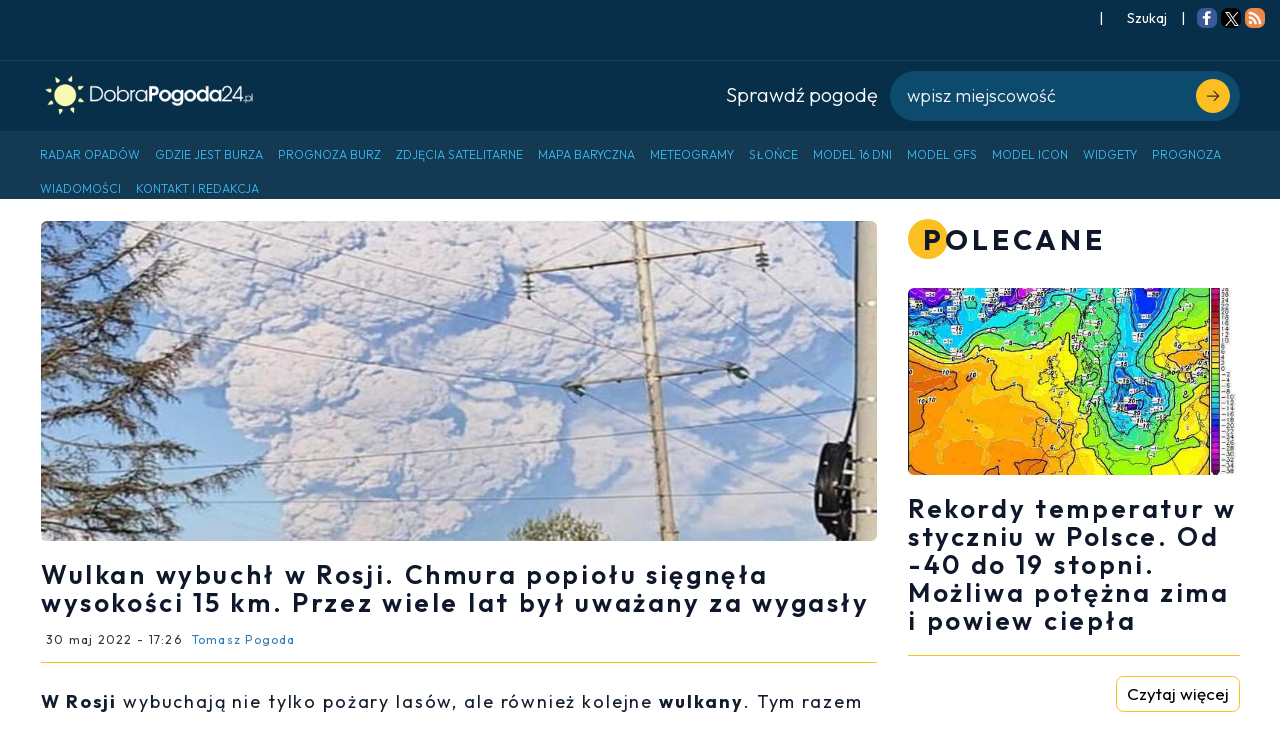

--- FILE ---
content_type: text/html; charset=utf-8
request_url: https://dobrapogoda24.pl/artykul/wulkan-wybuchl-w-rosji-chmura-popiolu-siegnela-wysokosci-15-km-przez-wiele-lat-byl-uwazany-za-wygasly
body_size: 11685
content:
<!DOCTYPE html>
<html lang='pl-PL'>
<head>
<meta content='width=device-width, maximum-scale=5, initial-scale=1' name='viewport'>
<meta charset='utf-8'>
<!-- Always force latest IE rendering engine or request Chrome Frame -->
<meta content='IE=edge,chrome=1' http-equiv='X-UA-Compatible'>
<meta content='Wulkan Bezimienny wybuchł w Rosji 28 maja 2022. Chmura popiołu sięgnęła wysokości 15 km. Wulkan w Rosji przez 1000 lat był uważany za wygasły. ' name='description'>
<meta content='index, follow, max-image-preview:large, max-snippet:-1, max-video-preview:-1' name='robots'>
<link href='https://fonts.googleapis.com/css2?family=Outfit:wght@300;400;600;700&amp;display=swap' rel='stylesheet'>
  <!-- Content Security Policy to enforce HTTPS and block mixed content -->
  <meta http-equiv="Content-Security-Policy" content="
      img-src 'self' https:;
      frame-src 'self' https:;
      connect-src 'self' https:;
      upgrade-insecure-requests;
  ">

  <!-- Referrer policy to avoid sending data to non-HTTPS endpoints -->
  <meta name="referrer" content="no-referrer-when-downgrade">

  <!-- JavaScript to dynamically remove non-HTTPS elements -->
  <script>
      document.addEventListener('DOMContentLoaded', () => {
          console.log('Scanning for unsafe content');
          const elements = document.querySelectorAll('script, iframe, img');

          elements.forEach((el) => {
              const src = el.src || el.getAttribute('src');
              if (src && src.startsWith('http:')) {
                  console.warn(`Blocked insecure resource: ${src}`);
                  el.parentNode.removeChild(el);
              }
          });

          const stylesheets = document.styleSheets;
          for (let i = 0; i < stylesheets.length; i++) {
              if (stylesheets[i].href && stylesheets[i].href.startsWith('http:')) {
                  console.warn(`Blocked insecure stylesheet: ${stylesheets[i].href}`);
                  stylesheets[i].ownerNode.parentNode.removeChild(stylesheets[i].ownerNode);
              }
          }
      });
  </script>
  <!-- Content Security Policy to enforce HTTPS and block mixed content -->

  <script>
    document.addEventListener('DOMContentLoaded', () => {
    /**
    * Anti-redirect guard
    * Blocks window/location navigations to domains outside `allowedHosts`.
    * © 2025 – free to use under MIT licence
    */
    (function () {
      /*--------------------------------------------------
        1 · Configure hosts you actually trust
            – current origin is added automatically
            – add more if you need to link out intentionally
      ---------------------------------------------------*/
      const allowedHosts = new Set([
        location.hostname,        // e.g. "example.com"
        // "trusted-partner.com",
      ]);

      /*--------------------------------------------------
        2 · Utility: is the target URL on an allowed host?
      ---------------------------------------------------*/
      function isAllowed(url) {
        try {
          const u = new URL(url, location.href);      // relative → absolute
          return [...allowedHosts].some(h =>
            u.hostname === h || u.hostname.endsWith(`.${h}`)
          );
        } catch (_e) {
          /* malformed URL – play it safe */
          return false;
        }
      }

      /*--------------------------------------------------
        3 · Block window.open to shady hosts
      ---------------------------------------------------*/
      const nativeOpen = window.open;
      window.open = function (url, ...rest) {
        if (url && !isAllowed(url)) {
          console.warn('[anti-redirect] 🚫 window.open blocked →', url);
          return null;                                // pretend it failed
        }
        return nativeOpen.call(this, url, ...rest);
      };

      /*--------------------------------------------------
        4 · Intercept location changes (assign / replace / href=)
      ---------------------------------------------------*/
      function patchLocation(loc) {
        const { assign: nativeAssign, replace: nativeReplace } = loc;

        loc.assign = function (url) {
          if (!isAllowed(url)) {
            console.warn('[anti-redirect] 🚫 location.assign blocked →', url);
            return;
          }
          return nativeAssign.call(this, url);
        };

        loc.replace = function (url) {
          if (!isAllowed(url)) {
            console.warn('[anti-redirect] 🚫 location.replace blocked →', url);
            return;
          }
          return nativeReplace.call(this, url);
        };

        /* href = "…" setter */
        Object.defineProperty(loc, 'href', {
          configurable: true,
          enumerable: true,
          get() { return loc.toString(); },
          set(url) {
            if (!isAllowed(url)) {
              console.warn('[anti-redirect] 🚫 location.href blocked →', url);
              return;
            }
            nativeAssign.call(loc, url);
          }
        });
      }

      /* patch the current browsing context */
      patchLocation(window.location);

      /* in case rogue scripts climb to top/parent frames */
      try { if (window.top && window.top !== window) patchLocation(window.top.location); } catch (_) { /* cross-origin – ignore */ }
    })();
    });
  </script>

<link href="https://dobrapogoda24.pl/artykul/wulkan-wybuchl-w-rosji-chmura-popiolu-siegnela-wysokosci-15-km-przez-wiele-lat-byl-uwazany-za-wygasly" rel="canonical" />
<meta content='Wulkan wybuchł w Rosji. Chmura popiołu sięgnęła wysokości 15 km. Przez wiele lat był uważany za wygasły' name='title'>
<meta content='Tomasz Pogoda' name='author'>
<meta content='/uploads/content_images/3773/google_discover_Wulkan_w_Rosji_chmura.jpg' name='image'>
<meta content='article' property='og:type'>
<meta content='Wulkan wybuchł w Rosji. Chmura popiołu sięgnęła wysokości 15 km. Przez wiele lat był uważany za wygasły' property='og:title'>
<meta content='Wulkan Bezimienny wybuchł w Rosji 28 maja 2022. Chmura popiołu sięgnęła wysokości 15 km. Wulkan w Rosji przez 1000 lat był uważany za wygasły. ' property='og:description'>
<meta content='https://dobrapogoda24.pl/artykul/wulkan-wybuchl-w-rosji-chmura-popiolu-siegnela-wysokosci-15-km-przez-wiele-lat-byl-uwazany-za-wygasly' property='og:url'>
<meta content='/uploads/content_images/3773/google_discover_Wulkan_w_Rosji_chmura.jpg' property='og:image'>
<meta content='1200' property='og:image:width'>
<meta content='675' property='og:image:height'>
<meta content='summary_large_image' name='twitter:card'>
<meta content='Wulkan wybuchł w Rosji. Chmura popiołu sięgnęła wysokości 15 km. Przez wiele lat był uważany za wygasły' name='twitter:title'>
<meta content='Wulkan Bezimienny wybuchł w Rosji 28 maja 2022. Chmura popiołu sięgnęła wysokości 15 km. Wulkan w Rosji przez 1000 lat był uważany za wygasły. ' name='twitter:description'>
<meta content='/uploads/content_images/3773/google_discover_Wulkan_w_Rosji_chmura.jpg' name='twitter:image'>
<link rel="icon" type="image/png" href="/assets/favicon/favicon-96x96-10bc2b3aa0319b30090672a5ad2b82fe19709b78cc2cbf9ffa7bfce720bb6c51.png" sizes="96x96" />
<link rel="icon" type="image/svg+xml" href="/assets/favicon/favicon-44e69027752681971ad38b0edd242de15fb77339eaaebf72a4703ff170da04da.svg" />
<link rel="shortcut icon" href="/assets/favicon/favicon-cd7d0b0881c49651d9a25a060ef049eca74b9762fb942c15e5adf34f4357d143.ico" />
<link rel="apple-touch-icon" sizes="180x180" href="/assets/favicon/apple-touch-icon-66a9bacecc1ed1dab6f93cf13fae4ed533e2f3cd1b3685a6872bc22cdd938727.png" />
<link rel="manifest" href="/assets/favicon/site-ef2742fdbb680126379412c4b7109ec12c5dc8bfb15ddc178a2d729448b16631.webmanifest" />
  <script type="application/ld+json">
    {"@context":"https://schema.org","@type":"NewsArticle","headline":"Wulkan wybuchł w Rosji. Chmura popiołu sięgnęła wysokości 15 km. Przez wiele lat był uważany za wygasły","datePublished":"2022-05-30T17:26:00+02:00","dateModified":"2023-11-21T07:19:59+01:00","copyrightYear":2022,"author":{"@type":"Person","name":"Tomasz Pogoda","email":"lowcatomasz@dobrapogoda24.pl"},"publisher":{"@type":"Organization","@id":"https://dobrapogoda24.pl/artykul/wulkan-wybuchl-w-rosji-chmura-popiolu-siegnela-wysokosci-15-km-przez-wiele-lat-byl-uwazany-za-wygasly","url":"https://dobrapogoda24.pl/artykul/wulkan-wybuchl-w-rosji-chmura-popiolu-siegnela-wysokosci-15-km-przez-wiele-lat-byl-uwazany-za-wygasly","name":"DobraPogoda24.pl","image":{"@type":"ImageObject","url":"https://dobrapogoda24.pl/assets/logo-39b5022ed1a82e1c2cf5218ce150754453035e357ccc71698514faad4c6ced5b.png"},"description":"Dokładna pogoda długoterminowa w Polsce. Najnowsza i sprawdzona prognoza pogody godzinowa, na dziś, jutro i 16 dni"},"mainEntityOfPage":{"@type":"WebPage","@id":"https://dobrapogoda24.pl/artykul/wulkan-wybuchl-w-rosji-chmura-popiolu-siegnela-wysokosci-15-km-przez-wiele-lat-byl-uwazany-za-wygasly"},"image":{"@type":"ImageObject","url":"/uploads/content_images/3773/google_discover_Wulkan_w_Rosji_chmura.jpg","width":1200,"height":675}}
  </script>


<!-- Use title if it's in the page YAML frontmatter -->
<title>Wulkan wybuchł w Rosji. Chmura popiołu sięgnęła wysokości 15 km. Przez wiele lat był uważany za wygasły</title>
<meta name="csrf-param" content="authenticity_token" />
<meta name="csrf-token" content="aSMYBeyXN75u04VVOMO106h-7JSUXt_8AB-ojVAahZVTiDr3Fp9IdJHmiZvZUBpJzKGAJMkqnxiqQS428z8O5A" />
<meta name="google-site-verification" content="thKVFJApKEezs1gOmWvYJur2A5h54p3eZI3woXQkbIs" />

<!-- Google Adsense -->
<script type="text/javascript">
window.addEventListener("load", function() {
  let runned = false;

  function loadAdsense() {
      if (runned) return;
      runned = true;

      let adsScript = document.createElement("script");
      adsScript.src = "https://pagead2.googlesyndication.com/pagead/js/adsbygoogle.js?client=ca-pub-4616567370490481";
      adsScript.async = true;
      adsScript.setAttribute("crossorigin", "anonymous");
      document.head.appendChild(adsScript);

      let metaTag = document.createElement("meta");
      metaTag.name = "google-adsense-account";
      metaTag.content = "ca-pub-4616567370490481";
      document.head.appendChild(metaTag);
      console.log('adsense loaded');


    }

window.addEventListener("load", function() {
loadAdsense();
});

    // Trigger script loading on first user interaction
 //   $(window).one('click keydown scroll', loadAdsense);
// if ('requestIdleCallback' in window) {
//     requestIdleCallback(loadAdsense);
// } else {
//     setTimeout(loadAdsense, 3000);
// }
});
</script>
<!-- Google Adsense -->

<!-- OPTAD -->
<script type="text/javascript">
window.addEventListener("load", function() {
const excludedPaths = [];
if (excludedPaths.every(path => !window.location.pathname.includes(path))) {
console.log('opta run');
  var script = document.createElement('script');
  script.type = 'text/javascript';
  script.src = '//get.optad360.io/sf/d7046e8d-f081-4200-910a-e60a43b7f360/plugin.min.js';    
  document.head.appendChild(script); 

  var script = document.createElement('script');
  script.type = 'text/javascript';
  script.src = '//cmp.optad360.io/items/535579ab-121d-4145-95fb-9c7d60db494c.min.js';   
  document.head.appendChild(script); 
};
});
</script>
<!-- OPTAD -->

<!-- TABOOLA ARTICLE SCRIPT 2  %{skrypt"11"} -->
<script type="text/javascript">
window.addEventListener("load", function() {
  window._taboola = window._taboola || [];
  _taboola.push({article:'auto'});
  !function (e, f, u, i) {
    if (!document.getElementById(i)){
      e.async = 1;
      e.src = u;
      e.id = i;
      f.parentNode.insertBefore(e, f);
    }
  }(document.createElement('script'),
  document.getElementsByTagName('script')[0],
  '//cdn.taboola.com/libtrc/dobrapogoda24/loader.js',
  'tb_loader_script');
  if(window.performance && typeof window.performance.mark == 'function')
    {window.performance.mark('tbl_ic');}
});
</script>
<!-- TABOOLA ARTICLE SCRIPT 2  %{skrypt"11"} -->

<!-- PUSH -->
<script>
window.addEventListener("load", function() {
var runned = false;
$(window).one('click keydown scroll', function() {
if (runned) { return };
runned = true;
  var script = document.createElement('script');
  script.type = 'text/javascript';
  script.src = 'https://s-eu-1.pushpushgo.com/js/6697a81ef22a166b4e7cd7f3.js';    
  document.head.appendChild(script); 
});
});
</script>
<!-- PUSH -->


<!-- TABOOLA -->

<!-- Google Analytics -->
<script>
  window.addEventListener('load', function() {
    if (false) {
      console.log('Analytics suppressed: development mode');
      return;
    }
    if (document.querySelector('a[href*="/admin"]')) {
      console.log('Analytics suppressed: admin detected');
      return;
    }
    if (document.cookie.includes('analytics_opt_out=1')) {
      console.log('Analytics suppressed: opt-out cookie');
      return;
    }

    var run = false;
    ['click', 'keydown', 'scroll'].forEach(function(eventName) {
      window.addEventListener(eventName, function() {
        if (run) return;
        run = true;
        var s = document.createElement('script');
        s.src = 'https://www.googletagmanager.com/gtag/js?id=G-32DKLM67ZQ';
        document.head.appendChild(s);
        window.dataLayer = window.dataLayer || [];
        function gtag() { dataLayer.push(arguments); }
        gtag('js', new Date());
        gtag('config', 'G-32DKLM67ZQ');
        console.log('Google Analytics On');
      });
    });
  });
</script>
<!-- End Google Analytics -->

<link rel="stylesheet" href="/assets/public-a213957545c9e29ad549c8ed5d0c8672aed06247a310686ea44ae2fef452a57e.css" data-turbolinks-track="true" cache="true" />
</head>
<body>
<div class="information-panel-top">
    

  <span>|</span>

  <button class="conditions-button" type="button" data-target="#search-modal" data-toggle="modal">
    <span class="separation"></span>
    <span>
      <i class="fa fa-search" title=""></i>
      Szukaj
    </span>
    <span class="separation"></span>
  </button>

  <span>|</span>
  <span class="separation"></span>




    <div class='addthis_inline_follow_toolbox'>
<div class='at-follow-tbx-element addthis-smartlayers addthis-animated at4-show' id='atftbx'>
<p>
<span></span>
</p>
<div class='addthis_toolbox addthis_default_style'>
<a class='at300b at-follow-btn' data-svc='facebook' data-svc-id='DobraPogoda24pl' href='http://www.facebook.com/DobraPogoda24pl' target='_blank' title='Follow on Facebook'>
<span class='at-icon-wrapper' style='background-color: rgb(59, 89, 152); line-height: 20px; height: 20px; width: 20px; border-radius: 34%;'>
<svg class='at-icon at-icon-facebook' style='fill: rgb(255, 255, 255); width: 20px; height: 20px;' viewbox='0 0 32 32' xmlns='http://www.w3.org/2000/svg' xmlns:xlink='http://www.w3.org/1999/xlink'>
<g>
<path d='M22 5.16c-.406-.054-1.806-.16-3.43-.16-3.4 0-5.733 1.825-5.733 5.17v2.882H9v3.913h3.837V27h4.604V16.965h3.823l.587-3.913h-4.41v-2.5c0-1.123.347-1.903 2.198-1.903H22V5.16z' fill-rule='evenodd'></path>
</g>
</svg>
</span>
<span class='addthis_follow_label'><span class='at4-visually-hidden'>Follow on</span>Facebook
</span>
</a>
<a class='at300b at-follow-btn' data-svc='x' data-svc-id='dobrapogoda24' href='https://x.com/dobrapogoda24' target='_blank' title='Follow on X'>
<span class='at-icon-wrapper' style='background-color: #000000; line-height: 14px; border-radius: 34%; padding: 2px 2px;'>
<img class="at-icon-wrapper" style="width:14px;height:14px;" src="/assets/x-logo-3f63814567ee52cf9c076987442505a6413a874e88a64b0c8054158ac676ed94.svg" />
</span>
<span class='addthis_follow_label'><span class='at4-visually-hidden'>Follow on</span>Twitter
</span>
<span class='addthis_follow_label'><span class='at4-visually-hidden'>Follow on</span>Google Follow
</span>
</a>
<a class='at300b at-follow-btn' data-svc='rss' data-svc-id='rss' href='/rss' target='_blank' title='Follow on RSS'>
<span class='at-icon-wrapper' style='background-color: rgb(239, 134, 71); line-height: 20px; height: 20px; width: 20px; border-radius: 34%;'>
<svg class='at-icon at-icon-rss' style='fill: rgb(255, 255, 255); width: 20px; height: 20px;' viewbox='0 0 32 32' xmlns='http://www.w3.org/2000/svg' xmlns:xlink='http://www.w3.org/1999/xlink'>
<g>
<path d='M11.454 23.273a2.63 2.63 0 0 1-.796 1.932 2.63 2.63 0 0 1-1.93.795 2.63 2.63 0 0 1-1.933-.795A2.63 2.63 0 0 1 6 23.273c0-.758.265-1.402.795-1.932a2.63 2.63 0 0 1 1.932-.795c.757 0 1.4.266 1.93.796.532.53.797 1.175.797 1.933zm7.272 1.747a.86.86 0 0 1-.242.682.837.837 0 0 1-.667.298H15.9a.873.873 0 0 1-.61-.234.865.865 0 0 1-.285-.59c-.21-2.168-1.082-4.022-2.62-5.56-1.54-1.54-3.393-2.413-5.56-2.622a.865.865 0 0 1-.59-.284A.873.873 0 0 1 6 16.1V14.18c0-.275.1-.497.298-.668.16-.16.365-.24.61-.24h.072c1.515.122 2.964.503 4.346 1.142 1.382.64 2.61 1.5 3.68 2.578a12.56 12.56 0 0 1 2.576 3.68c.64 1.382 1.02 2.83 1.144 4.346zm7.27.028a.82.82 0 0 1-.254.668.84.84 0 0 1-.654.284h-2.03a.887.887 0 0 1-.633-.25.85.85 0 0 1-.277-.602 15.88 15.88 0 0 0-1.434-5.803c-.843-1.832-1.94-3.423-3.288-4.773-1.35-1.35-2.94-2.445-4.772-3.288a16.085 16.085 0 0 0-5.802-1.45.85.85 0 0 1-.603-.276A.87.87 0 0 1 6 8.94V6.91a.84.84 0 0 1 .284-.654A.85.85 0 0 1 6.91 6h.042c2.48.123 4.855.69 7.122 1.705a19.91 19.91 0 0 1 6.043 4.176 19.913 19.913 0 0 1 4.176 6.045 19.712 19.712 0 0 1 1.704 7.123z' fill-rule='evenodd'></path>
</g>
</svg>
</span>
<span class='addthis_follow_label'><span class='at4-visually-hidden'>Follow on</span>RSS
</span>
</a>
<div class='atclear'></div>
</div>
</div>
</div>

      
</div>


<section class="nav-weather-search-section">
  <div class="container">
    <div class="col logo">
      <a href="/">
        <img alt="DobraPogoda24" height="45px" src="/assets/logo-39b5022ed1a82e1c2cf5218ce150754453035e357ccc71698514faad4c6ced5b.png" />
</a>    </div>
    <div class="weather-container">
      <div class="col">
        <div class="title">
          Sprawdź pogodę
        </div>
      </div>
      <div class="col search-box">
        <button type="submit">
          <svg fill="none" viewBox="0 0 10 10" width="10" xmlns="http://www.w3.org/2000/svg">
            <path
              d="M1 9L9 1M9 1H2.5M9 1V7.22222"
              stroke="currentColor"
              stroke-linecap="round"
              stroke-linejoin="round"
              stroke-width="1.25"
            />
          </svg>
        </button>

        <input
          class="search-input"
          type="text"
          placeholder="wpisz miejscowość"
          data-url="/search_cities"
        />

        <ul
          class="hint"
          data-default-cities="[{&quot;name&quot;:&quot;Warszawa&quot;,&quot;path&quot;:&quot;/pogoda/warszawa&quot;,&quot;region&quot;:&quot;mazowieckie&quot;},{&quot;name&quot;:&quot;Kraków&quot;,&quot;path&quot;:&quot;/pogoda/krakow&quot;,&quot;region&quot;:&quot;małopolskie&quot;},{&quot;name&quot;:&quot;Łódź&quot;,&quot;path&quot;:&quot;/pogoda/lodz&quot;,&quot;region&quot;:&quot;łódzkie&quot;},{&quot;name&quot;:&quot;Wrocław&quot;,&quot;path&quot;:&quot;/pogoda/wroclaw&quot;,&quot;region&quot;:&quot;dolnośląskie&quot;},{&quot;name&quot;:&quot;Poznań&quot;,&quot;path&quot;:&quot;/pogoda/poznan&quot;,&quot;region&quot;:&quot;wielkopolskie&quot;},{&quot;name&quot;:&quot;Gdańsk&quot;,&quot;path&quot;:&quot;/pogoda/gdansk&quot;,&quot;region&quot;:&quot;pomorskie&quot;},{&quot;name&quot;:&quot;Szczecin&quot;,&quot;path&quot;:&quot;/pogoda/szczecin&quot;,&quot;region&quot;:&quot;zachodniopomorskie&quot;},{&quot;name&quot;:&quot;Bydgoszcz&quot;,&quot;path&quot;:&quot;/pogoda/bydgoszcz&quot;,&quot;region&quot;:&quot;kujawsko-pomorskie&quot;},{&quot;name&quot;:&quot;Lublin&quot;,&quot;path&quot;:&quot;/pogoda/lublin&quot;,&quot;region&quot;:&quot;lubelskie&quot;},{&quot;name&quot;:&quot;Katowice&quot;,&quot;path&quot;:&quot;/pogoda/katowice&quot;,&quot;region&quot;:&quot;śląskie&quot;}]"
        ></ul>
      </div>
    </div>
  </div>
</section>


  <nav class="navbar navbar-inverse">
    <div class="navbar-header">
      <button class="navbar-toggle navbar-scroll-roller" title="Menu">
        <span class="icon-bar"></span>
        <span class="icon-bar"></span>
        <span class="icon-bar"></span>
      </button>
    </div>
    <div id="myNavbar" class="collapse navbar-collapse container">
      <ul class="nav navbar-nav">
          <li>
            <a href="/radar-opadow">
              <span class="link-name">Radar opadów</span>
</a>          </li>
          <li>
            <a href="/gdzie-jest-burza">
              <span class="link-name">Gdzie jest burza</span>
</a>          </li>
          <li>
            <a href="/mapa-burz">
              <span class="link-name">Prognoza burz</span>
</a>          </li>
          <li>
            <a href="/zdjecia-satelitarne">
              <span class="link-name">Zdjęcia satelitarne</span>
</a>          </li>
          <li>
            <a href="/mapa-synoptyczna-polski">
              <span class="link-name">Mapa baryczna</span>
</a>          </li>
          <li>
            <a href="/pogoda-meteogramy">
              <span class="link-name">Meteogramy</span>
</a>          </li>
          <li>
            <a href="/czas-na-swiecie-noc-dzien">
              <span class="link-name">Słońce</span>
</a>          </li>
          <li>
            <a href="/numeryczna-prognoza-pogody">
              <span class="link-name">Model 16 dni</span>
</a>          </li>
          <li>
            <a href="/model/gfs/europa/temperatura-2m">
              <span class="link-name">Model GFS</span>
</a>          </li>
          <li>
            <a href="/model/icon/europa/opady-chmury-temperatura-cisnienie">
              <span class="link-name">Model ICON</span>
</a>          </li>
          <li>
            <a href="/widget-pogodowy-na-strone">
              <span class="link-name">Widgety</span>
</a>          </li>
          <li>
            <a href="/pogoda-na-podkarpaciu">
              <span class="link-name">Prognoza</span>
</a>          </li>
          <li>
            <a href="/artykuly">
              <span class="link-name">Wiadomości</span>
</a>          </li>
          <li>
            <a href="/kontakt">
              <span class="link-name">Kontakt i Redakcja</span>
</a>          </li>
      </ul>
    </div>
  </nav>

  <div class="navbar-scroll">
    <nav class="navbar navbar-inverse">
      <div class="container-fluid">
        <div class="navbar-header">
          <div class="logo">
            <a href="/">
              <img alt="DobraPogoda24" height="30px" src="/assets/logo-39b5022ed1a82e1c2cf5218ce150754453035e357ccc71698514faad4c6ced5b.png" />
</a>          </div>
          <button class="navbar-toggle navbar-scroll-roller" title="Menu">
            <span class="icon-bar"></span>
            <span class="icon-bar"></span>
            <span class="icon-bar"></span>
          </button>
        </div>
        <div id="myNavbar" class="collapse navbar-collapse">
          <ul class="nav navbar-nav">
              <li>
                <a href="/radar-opadow">
                  <span class="link-name">Radar opadów</span>
</a>              </li>
              <li>
                <a href="/gdzie-jest-burza">
                  <span class="link-name">Gdzie jest burza</span>
</a>              </li>
              <li>
                <a href="/mapa-burz">
                  <span class="link-name">Prognoza burz</span>
</a>              </li>
              <li>
                <a href="/zdjecia-satelitarne">
                  <span class="link-name">Zdjęcia satelitarne</span>
</a>              </li>
              <li>
                <a href="/mapa-synoptyczna-polski">
                  <span class="link-name">Mapa baryczna</span>
</a>              </li>
              <li>
                <a href="/pogoda-meteogramy">
                  <span class="link-name">Meteogramy</span>
</a>              </li>
              <li>
                <a href="/czas-na-swiecie-noc-dzien">
                  <span class="link-name">Słońce</span>
</a>              </li>
              <li>
                <a href="/numeryczna-prognoza-pogody">
                  <span class="link-name">Model 16 dni</span>
</a>              </li>
              <li>
                <a href="/model/gfs/europa/temperatura-2m">
                  <span class="link-name">Model GFS</span>
</a>              </li>
              <li>
                <a href="/model/icon/europa/opady-chmury-temperatura-cisnienie">
                  <span class="link-name">Model ICON</span>
</a>              </li>
              <li>
                <a href="/widget-pogodowy-na-strone">
                  <span class="link-name">Widgety</span>
</a>              </li>
              <li>
                <a href="/pogoda-na-podkarpaciu">
                  <span class="link-name">Prognoza</span>
</a>              </li>
              <li>
                <a href="/artykuly">
                  <span class="link-name">Wiadomości</span>
</a>              </li>
              <li>
                <a href="/kontakt">
                  <span class="link-name">Kontakt i Redakcja</span>
</a>              </li>
          </ul>
        </div>
      </div>
    </nav>

    <div class="mobile-nav">
      <ul class="ul">
          <li class="li">
            <a href="/radar-opadow">
              <span class="link-name">Radar opadów</span>
</a>          </li>
          <li class="li">
            <a href="/gdzie-jest-burza">
              <span class="link-name">Gdzie jest burza</span>
</a>          </li>
          <li class="li">
            <a href="/mapa-burz">
              <span class="link-name">Prognoza burz</span>
</a>          </li>
          <li class="li">
            <a href="/zdjecia-satelitarne">
              <span class="link-name">Zdjęcia satelitarne</span>
</a>          </li>
          <li class="li">
            <a href="/mapa-synoptyczna-polski">
              <span class="link-name">Mapa baryczna</span>
</a>          </li>
          <li class="li">
            <a href="/pogoda-meteogramy">
              <span class="link-name">Meteogramy</span>
</a>          </li>
          <li class="li">
            <a href="/czas-na-swiecie-noc-dzien">
              <span class="link-name">Słońce</span>
</a>          </li>
          <li class="li">
            <a href="/numeryczna-prognoza-pogody">
              <span class="link-name">Model 16 dni</span>
</a>          </li>
          <li class="li">
            <a href="/model/gfs/europa/temperatura-2m">
              <span class="link-name">Model GFS</span>
</a>          </li>
          <li class="li">
            <a href="/model/icon/europa/opady-chmury-temperatura-cisnienie">
              <span class="link-name">Model ICON</span>
</a>          </li>
          <li class="li">
            <a href="/widget-pogodowy-na-strone">
              <span class="link-name">Widgety</span>
</a>          </li>
          <li class="li">
            <a href="/pogoda-na-podkarpaciu">
              <span class="link-name">Prognoza</span>
</a>          </li>
          <li class="li">
            <a href="/artykuly">
              <span class="link-name">Wiadomości</span>
</a>          </li>
          <li class="li">
            <a href="/kontakt">
              <span class="link-name">Kontakt i Redakcja</span>
</a>          </li>
      </ul>
    </div>
  </div>



<section ='true'>
<div class='container'>
<div class='row'>
<div class='block col-md-8 col-xs-12 col-sm-12'>
<div class="widget_container article-container">
  <div id="white-space-article">
    
      <article class="entry style-large type-post">
        
          <figure class="entry-thumbnail">
            <img class="img-responsive" alt="Wulkan wybuchł w Rosji. Chmura popiołu sięgnęła wysokości 15 km. Przez wiele lat był uważany za wygasły" itemprop="image" width="1200px" height="460px" src="/uploads/content_images/3773/head_Wulkan_w_Rosji_chmura.jpg" />
          </figure>
        

        <header class="entry-header">
          <h1 class="entry-title" itemprop="headline">Wulkan wybuchł w Rosji. Chmura popiołu sięgnęła wysokości 15 km. Przez wiele lat był uważany za wygasły</h1>
          <div class="entry-meta">
            <span class="time"
                  itemprop="datePublished"
                  content="2022-05-30T17:26:00+0200">
              30 maj 2022 - 17:26
            </span>
            <a href="/autor/tomasz-pogoda">
              <span class="author"
                    itemprop="author"
                    content="Tomasz Pogoda">
                Tomasz Pogoda
              </span>
            </a>
          </div>
        </header>

        <div class="space-yellow"></div>
        <div class="transparent-adfield">
          
        </div>

        <div class="article-preview">
          <!DOCTYPE html PUBLIC "-//W3C//DTD HTML 4.0 Transitional//EN" "http://www.w3.org/TR/REC-html40/loose.dtd">
<html><body>
<p><strong>W Rosji</strong> wybuchają nie tylko pożary lasów, ale również kolejne <strong>wulkany</strong>. Tym razem 28 maja 2022 o godzinie 08:10 czasu lokalnego doszło do potężnej eksplozji, a w zasadzie paroksyzmu erupcyjnego wulkanu Bezimienny. Chmura erupcyjna z popiołem sięgnęła wysokości 15 km, a więc górnej warstwy troposfery. W rejonie tego kamczackiego wulkanu obowiązuje czerwony kod zagrożenia lotniczego. Pióropusz popiołu rozprzestrzenił się w kierunku południowo wschodnim w rejon Zatoki Kamczatka.</p>
<p><strong>Erupcja wulkanu w Rosji</strong></p>
<p><strong>Wulkan Bezimienny</strong> to aktualnie jeden z najbardziej aktywnych wulkanów na świecie. Znajduje się 49 km od wsi Kozyrevsk. Jego wysokość to 2882 m n.p.m.</p>
<p><strong>Erupcja wulkanu Bezimienny na rosyjskiej Kamczatce, 28 maja 2022</strong></p>
<p><img src="../../uploads/assets/15219/full_Wulkan_w_Rosji_chmura.jpg" alt="Wulkan Bezimienny wybuchł w Rosji, maj 2022. Zdjęcia i nagrania" width="900" class="img-responsive img-article" loading="lazy" height="500"></p>
<p>Ostatnia wybuchowa erupcja wulkanu miała miejsce w marcu ubiegłego roku i skończyła się w ciągu jednego dnia. Emisje popiołu osiągnęły wówczas również wysokości 15 km nad poziomem morza.</p>
<p><strong>Chmura wulkaniczna po erupcji rozciągała się na południowy wschód na odległość około 650 km. Foto: NASA, 28 maja 2022</strong></p>
<p><img src="../../uploads/assets/15220/full_Wulkan_w_Rosji.jpg" alt="Erupcja wulkanu w Rosji, 28 maja 2022. Zdjęcie NASA" width="900" class="img-responsive img-article" loading="lazy" height="500"></p>
<p>Co ciekawe, dzięki temu wulkanowi w Rosji pojawił się Dzień Wulkanologa. Data święta była początkiem katastrofalnej erupcji kamczackiego giganta 30 marca 1956 roku. Kolumny popiołu z wulkanu wzniosły się wtedy na wysokość ponad 40 kilometrów, a strumienie błota wypełniły rzekę Kamczatkę, największą rzekę na półwyspie.</p>
<p><strong>Wybuch i erupcja wulkanu Bezimienny w Rosji, 28 maja 2022. Foto: FB</strong></p>
<p><img src="../../uploads/assets/15221/full_Wulkan_w_Rosji_foto.jpg" alt="Wybuch wulkanu w Rosji na Kamczatce, maj 2022" width="900" class="img-responsive img-article" loading="lazy" height="500"></p>
<p>Erupcja ta nastąpiła po 1000 letnim okresie uśpienia giganta. Do 1955 roku uznawano wulkan Bezimienny za wygasły. Po tej erupcji w ZSRR powstały wyspecjalizowane instytucje naukowe, a 30 marca zaczęto obchodzić Dzień Wulkanologa. Wulkan pozostaje aktywny. Nadal będzie formować i niszczyć kolejne kopuły lawowe.</p>
<p>DobraPogoda24.pl</p>
</body></html>

          
        </div>

        <div id="share" class="jssocials">
          <div class="jssocials-shares">
            <div class="jssocials-share jssocials-share-facebook">
              <a class="jssocials-share-link"
                 href="https://facebook.com/sharer/sharer.php?u=https%3A%2F%2Fdobrapogoda24.pl%2Fartykul%2Fwulkan-wybuchl-w-rosji-chmura-popiolu-siegnela-wysokosci-15-km-przez-wiele-lat-byl-uwazany-za-wygasly"
                 target="_blank">
                <i class="fa fa-facebook jssocials-share-logo"></i>
                <span class="jssocials-share-label">Like</span>
              </a>
              <div class="jssocials-share-count-box jssocials-share-no-count">
                <span class="jssocials-share-count"></span>
              </div>
            </div>
            <div class="jssocials-share jssocials-share-twitter">
              <a class="jssocials-share-link"
                 href="https://twitter.com/share?url=https%3A%2F%2Fdobrapogoda24.pl%2Fartykul%2Fwulkan-wybuchl-w-rosji-chmura-popiolu-siegnela-wysokosci-15-km-przez-wiele-lat-byl-uwazany-za-wygasly"
                 target="_blank">
                <i class="fa jssocials-share-logo">
                  <svg viewBox="0 0 448 512" xmlns="http://www.w3.org/2000/svg">
                    <path fill="#ffffff" d="M64 32C28.7 32 0 60.7 0 96V416c0 35.3 28.7 64 64 64H384c35.3 0 64-28.7 64-64V96c0-35.3-28.7-64-64-64H64zm297.1 84L257.3 234.6 379.4 396H283.8L209 298.1 123.3 396H75.8l111-126.9L69.7 116h98l67.7 89.5L313.6 116h47.5zM323.3 367.6L153.4 142.9H125.1L296.9 367.6h26.3z"/>
                  </svg>
                </i>
                <span class="jssocials-share-label">Tweet</span>
              </a>
              <div class="jssocials-share-count-box jssocials-share-no-count">
                <span class="jssocials-share-count"></span>
              </div>
            </div>
          </div>
        </div>

        
          <br />
          <div class="transparent-adfield">
  <a class="facebook-like-us" target="_blank" href="https://www.facebook.com/DobraPogoda24pl/">
    <div>
      <i class="fa fa-facebook jssocials-share-logo"></i>
      Polub Nas na Facebooku
    </div>
  </a>
</div>

          <div class="transparent-adfield">
            <div id="taboola-below-article-thumbnails"></div>
<script type="text/javascript">
window.addEventListener("load", function() {
var runned = false;
$(window).one('click keydown mouseover scroll', function() {
if (runned) { return };
runned = true;
  window._taboola = window._taboola || [];
  _taboola.push({
    mode: 'alternating-thumbnails-a',
    container: 'taboola-below-article-thumbnails',
    placement: 'Below Article Thumbnails',
    target_type: 'mix'
  });
 });
 });
</script>
          </div>
        
      </article>

      
        <div id="comments-section"
             data-url="/comments"
             data-article-id="3773">
          <div id="comments-title">Komentarze</div>
          <div id="all-comments">
            
              <div class="an-comment empty-comment">
                Brak komentarzy... bądź pierwszy!
              </div>
            
            
          </div>
          <div id="comments-notifications" class="hidden"></div>
        </div>
      
    
  </div>
</div>

<link rel="stylesheet" href="/assets/widgets/articles-e8d24fd16d70673fd841cb1f66882fa213260559e3727937873067fdeb3f219d.css" cache="true" />
<link rel="stylesheet" href="/assets/widgets/comments_section-037d536145ac6c6301c9dfa480e63cb548bf392ee1cda86aa316ad50b51dfe5d.css" cache="true" />



<link rel="stylesheet" href="/assets/widgets/ads-266b68262d46801eba5bd808a82e9fc54b284bc86671129c064b5d40e12d14a2.css" cache="true" />

<div class="widget_container articles-container">
  <div>
    
      <h3 class="cell-header">
        <span class="symbol"></span>
        <span class="content">Wiadomości</span>
      </h3>
    

    
      <a href="/artykul/osiadzie-siarczysty-mroz-temperatura-spadnie-do-30-stopni-bedzie-dluga-fala-mrozow">
        <article class="entry style-large type-post col-sm-6">
          <figure class="entry-thumbnail">
            <img class="img-responsive" alt="Osiądzie siarczysty mróz. Temperatura spadnie do -30 stopni? Będzie długa fala mrozów" width="550" height="310" src="/uploads/content_images/6980/preview_Siarczysty_mroz_srodkowa_Europa_temperatura_fala_mrozow_luty_2026.jpg" />
          </figure>
          <header class="entry-header">
            <h2 class="entry-title">Osiądzie siarczysty mróz. Temperatura spadnie do -30 stopni? Będzie długa fala mrozów</h2>
          </header>
          <div class="space-yellow"></div>
          <div class="entry-read-more">
            <div class="entry-meta">
              <span class="time">25 styczeń - 13:11</span>
            </div>
            <button class="read-more">Czytaj więcej</button>
          </div>
        </article>
      </a>

      
    
      <a href="/artykul/ocieplenie-odsunie-mroz-temperatura-siegnie-10-stopni-bedzie-fala-ciepla-w-tych-dniach">
        <article class="entry style-large type-post col-sm-6">
          <figure class="entry-thumbnail">
            <img class="img-responsive" alt="Ocieplenie odsunie mróz. Temperatura sięgnie 10 stopni. Będzie fala ciepła w tych dniach" width="550" height="310" src="/uploads/content_images/6978/preview_Silne_ocieplenie_srodkowa_Europa_anomalia_temperatura_styczen_2026.jpg" />
          </figure>
          <header class="entry-header">
            <h2 class="entry-title">Ocieplenie odsunie mróz. Temperatura sięgnie 10 stopni. Będzie fala ciepła w tych dniach</h2>
          </header>
          <div class="space-yellow"></div>
          <div class="entry-read-more">
            <div class="entry-meta">
              <span class="time">24 styczeń - 18:34</span>
            </div>
            <button class="read-more">Czytaj więcej</button>
          </div>
        </article>
      </a>

      
        <div class="space col-xs-12"></div>
      
    

    
  </div>

  <link rel="stylesheet" href="/assets/widgets/articles-e8d24fd16d70673fd841cb1f66882fa213260559e3727937873067fdeb3f219d.css" cache="true" />
</div>

</div>
<div class='block col-md-4 col-xs-12 col-sm-12'>


<link rel="stylesheet" href="/assets/widgets/ads-266b68262d46801eba5bd808a82e9fc54b284bc86671129c064b5d40e12d14a2.css" cache="true" />




  <div class="widget_container articles-container">
    <div>
      <h3 class="cell-header">
        <span class="symbol"></span>
        <span class="content">Polecane</span>
      </h3>

      
        <a href="/artykul/rekordy-temperatur-w-styczniu-w-polsce-od-40-do-blisko-19-stopni-mozliwa-potezna-zima-powiew-ciepla">
          <article class="entry style-large type-post">
            <figure class="entry-thumbnail">
              <img class="img-responsive" alt="Rekordy temperatur w styczniu w Polsce. Od -40 do 19 stopni. Możliwa potężna zima i powiew ciepła" width="550" height="310" src="/uploads/content_images/3344/preview_Rekordowy_mr%C3%B3z_w_styczniu_w_Polsce.jpg" />
            </figure>
            <div class="entry-header">
              <h2 class="entry-title">Rekordy temperatur w styczniu w Polsce. Od -40 do 19 stopni. Możliwa potężna zima i powiew ciepła</h2>
            </div>
            <div class="space-yellow"></div>
            <div class="entry-read-more">
              <button class="read-more">Czytaj więcej</button>
            </div>
          </article>
        </a>
      

    </div>
  </div>


<div class="widget_container">
  
</div>


<link rel="stylesheet" href="/assets/widgets/ads-266b68262d46801eba5bd808a82e9fc54b284bc86671129c064b5d40e12d14a2.css" cache="true" />

</div>
</div>
</div>
</section>

<footer>
<div class='container'>
<div class='col-md-12 copyrights'>
<p>DobraPogoda24.pl © 2013-2026 Wszystkie prawa zastrzeżone&nbsp;<a href="../polityka-prywatnosci">Polityka prywatności</a></p><div style="">&nbsp;</div>
</div>
<div class='col-md-12'>
<div class='cities-links'>
<div id='h4'>Pogoda dla miast w Polsce</div>
<ul class='row'>
<li class='col-lg-3 col-sm-4 col-xs-6'>
<a title="Pogoda Białystok" href="/pogoda/bialystok">Białystok</a>
</li>
<li class='col-lg-3 col-sm-4 col-xs-6'>
<a title="Pogoda Bydgoszcz" href="/pogoda/bydgoszcz">Bydgoszcz</a>
</li>
<li class='col-lg-3 col-sm-4 col-xs-6'>
<a title="Pogoda Gdańsk" href="/pogoda/gdansk">Gdańsk</a>
</li>
<li class='col-lg-3 col-sm-4 col-xs-6'>
<a title="Pogoda Katowice" href="/pogoda/katowice">Katowice</a>
</li>
<li class='col-lg-3 col-sm-4 col-xs-6'>
<a title="Pogoda Kielce" href="/pogoda/kielce">Kielce</a>
</li>
<li class='col-lg-3 col-sm-4 col-xs-6'>
<a title="Pogoda Koszalin" href="/pogoda/koszalin">Koszalin</a>
</li>
<li class='col-lg-3 col-sm-4 col-xs-6'>
<a title="Pogoda Kraków" href="/pogoda/krakow">Kraków</a>
</li>
<li class='col-lg-3 col-sm-4 col-xs-6'>
<a title="Pogoda Lublin" href="/pogoda/lublin">Lublin</a>
</li>
<li class='col-lg-3 col-sm-4 col-xs-6'>
<a title="Pogoda Łódź" href="/pogoda/lodz">Łódź</a>
</li>
<li class='col-lg-3 col-sm-4 col-xs-6'>
<a title="Pogoda Olsztyn" href="/pogoda/olsztyn">Olsztyn</a>
</li>
<li class='col-lg-3 col-sm-4 col-xs-6'>
<a title="Pogoda Opole" href="/pogoda/opole">Opole</a>
</li>
<li class='col-lg-3 col-sm-4 col-xs-6'>
<a title="Pogoda Poznań" href="/pogoda/poznan">Poznań</a>
</li>
<li class='col-lg-3 col-sm-4 col-xs-6'>
<a title="Pogoda Rzeszów" href="/pogoda/rzeszow">Rzeszów</a>
</li>
<li class='col-lg-3 col-sm-4 col-xs-6'>
<a title="Pogoda Szczecin" href="/pogoda/szczecin">Szczecin</a>
</li>
<li class='col-lg-3 col-sm-4 col-xs-6'>
<a title="Pogoda Warszawa" href="/pogoda/warszawa">Warszawa</a>
</li>
<li class='col-lg-3 col-sm-4 col-xs-6'>
<a title="Pogoda Wrocław" href="/pogoda/wroclaw">Wrocław</a>
</li>
<li class='col-lg-3 col-sm-4 col-xs-6'>
<a title="Pogoda Zakopane" href="/pogoda/zakopane">Zakopane</a>
</li>
<li class='col-lg-3 col-sm-4 col-xs-6'>
<a title="Pogoda Zielona Góra" href="/pogoda/zielona-gora">Zielona Góra</a>
</li>
</ul>
</div>
<div class='voivodeships-links'>
<div id='h4'>Pogoda dla województw</div>
<ul class='row'>
<li class='col-lg-3 col-sm-4 col-xs-6'>
<a title="Pogoda województwo Mazowieckie" href="/wojewodztwo/pogoda-mazowieckie">Mazowieckie</a>
</li>
<li class='col-lg-3 col-sm-4 col-xs-6'>
<a title="Pogoda województwo Śląskie" href="/wojewodztwo/pogoda-slaskie">Śląskie</a>
</li>
<li class='col-lg-3 col-sm-4 col-xs-6'>
<a title="Pogoda województwo Wielkopolskie" href="/wojewodztwo/pogoda-wielkopolskie">Wielkopolskie</a>
</li>
<li class='col-lg-3 col-sm-4 col-xs-6'>
<a title="Pogoda województwo Małopolskie" href="/wojewodztwo/pogoda-malopolskie">Małopolskie</a>
</li>
<li class='col-lg-3 col-sm-4 col-xs-6'>
<a title="Pogoda województwo Dolnośląskie" href="/wojewodztwo/pogoda-dolnoslaskie">Dolnośląskie</a>
</li>
<li class='col-lg-3 col-sm-4 col-xs-6'>
<a title="Pogoda województwo Łódzkie" href="/wojewodztwo/pogoda-lodzkie">Łódzkie</a>
</li>
<li class='col-lg-3 col-sm-4 col-xs-6'>
<a title="Pogoda województwo Pomorskie" href="/wojewodztwo/pogoda-pomorskie">Pomorskie</a>
</li>
<li class='col-lg-3 col-sm-4 col-xs-6'>
<a title="Pogoda województwo Lubelskie" href="/wojewodztwo/pogoda-lubelskie">Lubelskie</a>
</li>
<li class='col-lg-3 col-sm-4 col-xs-6'>
<a title="Pogoda województwo Podkarpackie" href="/wojewodztwo/pogoda-podkarpackie">Podkarpackie</a>
</li>
<li class='col-lg-3 col-sm-4 col-xs-6'>
<a title="Pogoda województwo Kujawsko - pomorskie" href="/wojewodztwo/pogoda-kujawsko-pomorskie">Kujawsko - pomorskie</a>
</li>
<li class='col-lg-3 col-sm-4 col-xs-6'>
<a title="Pogoda województwo Zachodniopomorskie" href="/wojewodztwo/pogoda-zachodniopomorskie">Zachodniopomorskie</a>
</li>
<li class='col-lg-3 col-sm-4 col-xs-6'>
<a title="Pogoda województwo Warmińsko - mazurskie" href="/wojewodztwo/pogoda-warminsko-mazurskie">Warmińsko - mazurskie</a>
</li>
<li class='col-lg-3 col-sm-4 col-xs-6'>
<a title="Pogoda województwo Świętokrzyskie" href="/wojewodztwo/pogoda-swietokrzyskie">Świętokrzyskie</a>
</li>
<li class='col-lg-3 col-sm-4 col-xs-6'>
<a title="Pogoda województwo Podlaskie" href="/wojewodztwo/pogoda-podlaskie">Podlaskie</a>
</li>
<li class='col-lg-3 col-sm-4 col-xs-6'>
<a title="Pogoda województwo Lubuskie" href="/wojewodztwo/pogoda-lubuskie">Lubuskie</a>
</li>
<li class='col-lg-3 col-sm-4 col-xs-6'>
<a title="Pogoda województwo Opolskie" href="/wojewodztwo/pogoda-opolskie">Opolskie</a>
</li>
</ul>
</div>
</div>
<div class='col-md-12'>
<div class='authors-links'>
<div id='h4'>Autorzy</div>
<ul class='row'>
<li class='col-lg-3 col-sm-4 col-xs-6'>
<a title="Artykuły Robert Zieliński" href="/autor/robert-zielinski">Robert Zieliński</a>
</li>
<li class='col-lg-3 col-sm-4 col-xs-6'>
<a title="Artykuły Tomasz Pogoda" href="/autor/tomasz-pogoda">Tomasz Pogoda</a>
</li>
</ul>
</div>
</div>
<div class='col-md-12'>
<div id='h4'>Numeryczne modele</div>
<ul class='row'>
<li class='col-lg-3 col-sm-4 col-xs-6'>
<a title="Prognoza pogody ICON" href="/model/icon">ICON</a>
</li>
<li class='col-lg-3 col-sm-4 col-xs-6'>
<a title="Prognoza pogody ECMWF IFS 0.25°" href="/model/ecmwf-ifs-hres">ECMWF IFS 0.25°</a>
</li>
<li class='col-lg-3 col-sm-4 col-xs-6'>
<a title="Prognoza pogody GFS" href="/model/gfs">GFS</a>
</li>
<li class='col-lg-3 col-sm-4 col-xs-6'>
<a title="Prognoza pogody ECMWF AIFS [AI]" href="/model/ecmwf-aifs-hres">ECMWF AIFS [AI]</a>
</li>
<li class='col-lg-3 col-sm-4 col-xs-6'>
<a title="Prognoza pogody ICON Niemcy 2 km" href="/model/icon-d2">ICON Niemcy 2 km</a>
</li>
<li class='col-lg-3 col-sm-4 col-xs-6'>
<a title="Prognoza pogody ALADIN CZ 2.3 km" href="/model/aladin-cz">ALADIN CZ 2.3 km</a>
</li>
</ul>
</div>
</div>
</footer>

<script src="/assets/public-84d5579e2d9835263d79783cf9c1a61d9a5325bff061686dc698bbf640c21197.js" data-turbolinks-track="true" cache="true" id="main_script"></script>
<script src="/assets/dobrapogoda24-0f2361724e5b737db48cc54066c333c9e40c7e53b57b887288149bebb471f7eb.js" data-turbolinks-track="true" cache="true"></script>
<div class='modal fade' id='search-modal' role='dialog'>
<div class='modal-dialog'>
<div class='modal-content'>
<div class='modal-header'>
<button class='close' data-dismiss='modal' type='button'>×</button>
</div>
<div class='modal-body' data-url='/search'>
<div class='search-form'>
<input class='search-field' placeholder='Wpisz szukaną frazę' type='text'>
<div class='search-go'>Szukaj</div>
</div>
<div class='search-results'></div>
</div>
<div class='modal-footer'></div>
</div>
</div>
</div>

</body>
</html>


--- FILE ---
content_type: application/javascript; charset=utf-8
request_url: https://fundingchoicesmessages.google.com/f/AGSKWxXqL1P0BJQMnxGJuoDhgPAynkP1Xxi1AP9XjEkATOJjjf6mPc5E5reCB-VR_FcwoPtTGIdzMnDSkm0mIra_G3T7kYHHqXGIhAgcNHebLcHROqMsqUNCsIebB66PbS3geut5CzRBVhS6bbhPcbPQolRFbGNbhlWCtoJ_4PA1cjPvEuj4LOJAYkSk9A==/_/forads.-image-ad./banner_db.php?_980x100./banners_rotation.
body_size: -1288
content:
window['3be8f8f0-bcd0-4911-a80b-c7ca52b5f09b'] = true;